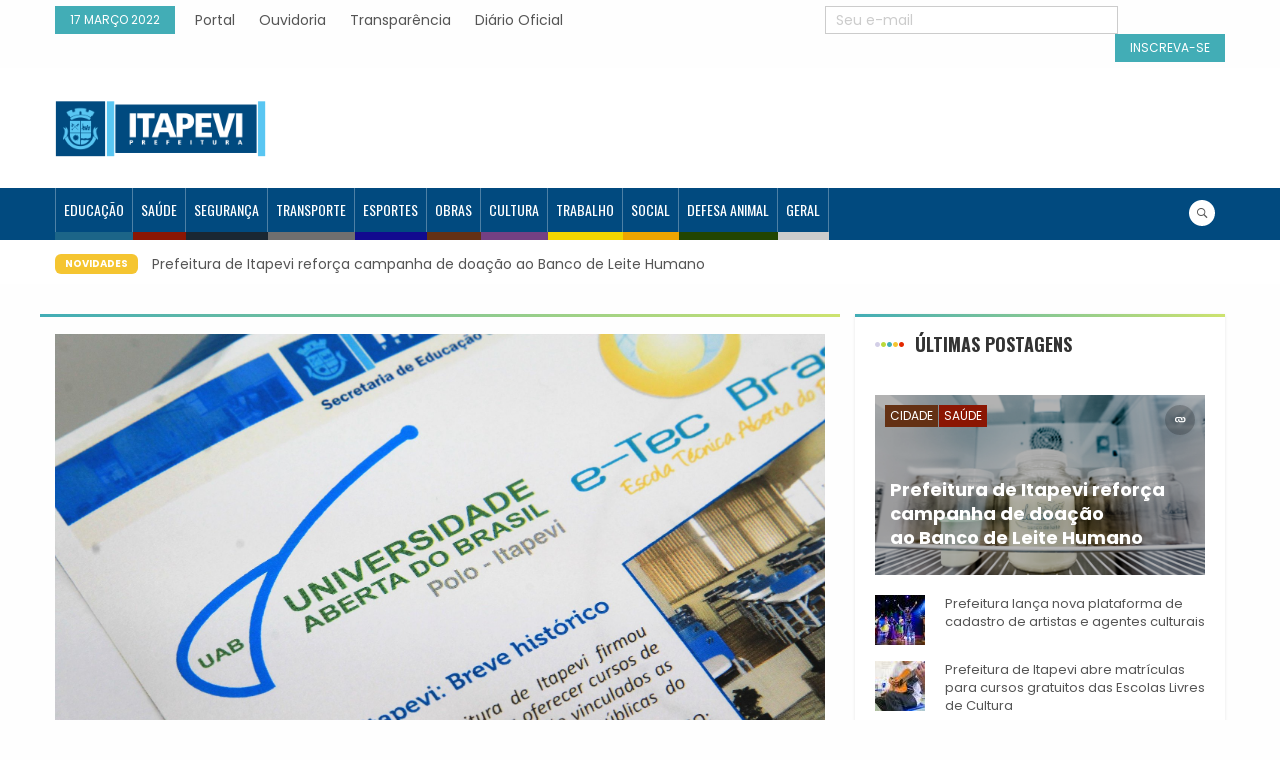

--- FILE ---
content_type: text/html; charset=UTF-8
request_url: https://noticias.itapevi.sp.gov.br/itapevi-tem-240-vagas-para-vestibular-no-polo-da-uab/
body_size: 82312
content:
<!DOCTYPE html>
<html lang="pt-BR">
<head>
    <meta charset="UTF-8">
    <meta name="description" content="Fique informado" />
    <meta name="viewport" content="width=device-width, initial-scale=1">
    <!-- <link rel="profile" href="http://gmpg.org/xfn/11"> -->
    <link rel="pingback" href="https://noticias.itapevi.sp.gov.br/xmlrpc.php">
    <meta name='robots' content='index, follow, max-image-preview:large, max-snippet:-1, max-video-preview:-1' />
		<style>img:is([sizes="auto" i], [sizes^="auto," i]) { contain-intrinsic-size: 3000px 1500px }</style>
		
	<!-- This site is optimized with the Yoast SEO plugin v25.6 - https://yoast.com/wordpress/plugins/seo/ -->
	<title>Itapevi tem 240 vagas para vestibular no Polo da UAB - Agência Itapevi de Notícias</title>
	<link rel="canonical" href="https://noticias.itapevi.sp.gov.br/itapevi-tem-240-vagas-para-vestibular-no-polo-da-uab/" />
	<meta property="og:locale" content="pt_BR" />
	<meta property="og:type" content="article" />
	<meta property="og:title" content="Itapevi tem 240 vagas para vestibular no Polo da UAB - Agência Itapevi de Notícias" />
	<meta property="og:description" content="A partir do dia 22 de março, a Univesp (Universidade Virtual do Estado de São Paulo) abre inscrições para o [&hellip;]" />
	<meta property="og:url" content="https://noticias.itapevi.sp.gov.br/itapevi-tem-240-vagas-para-vestibular-no-polo-da-uab/" />
	<meta property="og:site_name" content="Agência Itapevi de Notícias" />
	<meta property="article:published_time" content="2022-03-17T14:09:48+00:00" />
	<meta property="article:modified_time" content="2022-03-18T14:47:19+00:00" />
	<meta property="og:image" content="https://noticias.itapevi.sp.gov.br/wp-content/uploads/2022/03/25265051888_e362d29f23_k-2-1.jpg" />
	<meta property="og:image:width" content="2048" />
	<meta property="og:image:height" content="1365" />
	<meta property="og:image:type" content="image/jpeg" />
	<meta name="author" content="Prefeitura de Itapevi" />
	<meta name="twitter:card" content="summary_large_image" />
	<meta name="twitter:label1" content="Escrito por" />
	<meta name="twitter:data1" content="Prefeitura de Itapevi" />
	<meta name="twitter:label2" content="Est. tempo de leitura" />
	<meta name="twitter:data2" content="3 minutos" />
	<script type="application/ld+json" class="yoast-schema-graph">{"@context":"https://schema.org","@graph":[{"@type":"Article","@id":"https://noticias.itapevi.sp.gov.br/itapevi-tem-240-vagas-para-vestibular-no-polo-da-uab/#article","isPartOf":{"@id":"https://noticias.itapevi.sp.gov.br/itapevi-tem-240-vagas-para-vestibular-no-polo-da-uab/"},"author":{"name":"Prefeitura de Itapevi","@id":"https://noticias.itapevi.sp.gov.br/#/schema/person/d5dd618e5cc765b2bce07ec51f0f198c"},"headline":"Itapevi tem 240 vagas para vestibular no Polo da UAB","datePublished":"2022-03-17T14:09:48+00:00","dateModified":"2022-03-18T14:47:19+00:00","mainEntityOfPage":{"@id":"https://noticias.itapevi.sp.gov.br/itapevi-tem-240-vagas-para-vestibular-no-polo-da-uab/"},"wordCount":580,"publisher":{"@id":"https://noticias.itapevi.sp.gov.br/#organization"},"image":{"@id":"https://noticias.itapevi.sp.gov.br/itapevi-tem-240-vagas-para-vestibular-no-polo-da-uab/#primaryimage"},"thumbnailUrl":"https://noticias.itapevi.sp.gov.br/wp-content/uploads/2022/03/25265051888_e362d29f23_k-2-1.jpg","articleSection":["Destaque","Educação"],"inLanguage":"pt-BR"},{"@type":"WebPage","@id":"https://noticias.itapevi.sp.gov.br/itapevi-tem-240-vagas-para-vestibular-no-polo-da-uab/","url":"https://noticias.itapevi.sp.gov.br/itapevi-tem-240-vagas-para-vestibular-no-polo-da-uab/","name":"Itapevi tem 240 vagas para vestibular no Polo da UAB - Agência Itapevi de Notícias","isPartOf":{"@id":"https://noticias.itapevi.sp.gov.br/#website"},"primaryImageOfPage":{"@id":"https://noticias.itapevi.sp.gov.br/itapevi-tem-240-vagas-para-vestibular-no-polo-da-uab/#primaryimage"},"image":{"@id":"https://noticias.itapevi.sp.gov.br/itapevi-tem-240-vagas-para-vestibular-no-polo-da-uab/#primaryimage"},"thumbnailUrl":"https://noticias.itapevi.sp.gov.br/wp-content/uploads/2022/03/25265051888_e362d29f23_k-2-1.jpg","datePublished":"2022-03-17T14:09:48+00:00","dateModified":"2022-03-18T14:47:19+00:00","breadcrumb":{"@id":"https://noticias.itapevi.sp.gov.br/itapevi-tem-240-vagas-para-vestibular-no-polo-da-uab/#breadcrumb"},"inLanguage":"pt-BR","potentialAction":[{"@type":"ReadAction","target":["https://noticias.itapevi.sp.gov.br/itapevi-tem-240-vagas-para-vestibular-no-polo-da-uab/"]}]},{"@type":"ImageObject","inLanguage":"pt-BR","@id":"https://noticias.itapevi.sp.gov.br/itapevi-tem-240-vagas-para-vestibular-no-polo-da-uab/#primaryimage","url":"https://noticias.itapevi.sp.gov.br/wp-content/uploads/2022/03/25265051888_e362d29f23_k-2-1.jpg","contentUrl":"https://noticias.itapevi.sp.gov.br/wp-content/uploads/2022/03/25265051888_e362d29f23_k-2-1.jpg","width":2048,"height":1365},{"@type":"BreadcrumbList","@id":"https://noticias.itapevi.sp.gov.br/itapevi-tem-240-vagas-para-vestibular-no-polo-da-uab/#breadcrumb","itemListElement":[{"@type":"ListItem","position":1,"name":"Início","item":"https://noticias.itapevi.sp.gov.br/"},{"@type":"ListItem","position":2,"name":"Itapevi tem 240 vagas para vestibular no Polo da UAB"}]},{"@type":"WebSite","@id":"https://noticias.itapevi.sp.gov.br/#website","url":"https://noticias.itapevi.sp.gov.br/","name":"Agência Itapevi de Notícias","description":"Fique informado","publisher":{"@id":"https://noticias.itapevi.sp.gov.br/#organization"},"potentialAction":[{"@type":"SearchAction","target":{"@type":"EntryPoint","urlTemplate":"https://noticias.itapevi.sp.gov.br/?s={search_term_string}"},"query-input":{"@type":"PropertyValueSpecification","valueRequired":true,"valueName":"search_term_string"}}],"inLanguage":"pt-BR"},{"@type":"Organization","@id":"https://noticias.itapevi.sp.gov.br/#organization","name":"Agência Itapevi de Notícias","url":"https://noticias.itapevi.sp.gov.br/","logo":{"@type":"ImageObject","inLanguage":"pt-BR","@id":"https://noticias.itapevi.sp.gov.br/#/schema/logo/image/","url":"https://noticias.itapevi.sp.gov.br/wp-content/uploads/2019/03/itapevi-new.png","contentUrl":"https://noticias.itapevi.sp.gov.br/wp-content/uploads/2019/03/itapevi-new.png","width":269,"height":102,"caption":"Agência Itapevi de Notícias"},"image":{"@id":"https://noticias.itapevi.sp.gov.br/#/schema/logo/image/"}},{"@type":"Person","@id":"https://noticias.itapevi.sp.gov.br/#/schema/person/d5dd618e5cc765b2bce07ec51f0f198c","name":"Prefeitura de Itapevi","image":{"@type":"ImageObject","inLanguage":"pt-BR","@id":"https://noticias.itapevi.sp.gov.br/#/schema/person/image/","url":"https://secure.gravatar.com/avatar/ac08a779273b06ba8c3bceee9171c804?s=96&r=g","contentUrl":"https://secure.gravatar.com/avatar/ac08a779273b06ba8c3bceee9171c804?s=96&r=g","caption":"Prefeitura de Itapevi"},"url":"https://noticias.itapevi.sp.gov.br/author/prefeituradeitapevi/"}]}</script>
	<!-- / Yoast SEO plugin. -->


<link rel='dns-prefetch' href='//fonts.googleapis.com' />
<link rel="alternate" type="application/rss+xml" title="Feed para Agência Itapevi de Notícias &raquo;" href="https://noticias.itapevi.sp.gov.br/feed/" />
<link rel="alternate" type="application/rss+xml" title="Feed de comentários para Agência Itapevi de Notícias &raquo;" href="https://noticias.itapevi.sp.gov.br/comments/feed/" />
<link rel="alternate" type="application/rss+xml" title="Feed de comentários para Agência Itapevi de Notícias &raquo; Itapevi tem 240 vagas para vestibular no Polo da UAB" href="https://noticias.itapevi.sp.gov.br/itapevi-tem-240-vagas-para-vestibular-no-polo-da-uab/feed/" />
		<!-- This site uses the Google Analytics by MonsterInsights plugin v9.10.0 - Using Analytics tracking - https://www.monsterinsights.com/ -->
							<script src="//www.googletagmanager.com/gtag/js?id=G-N21ZNSMVNG"  data-cfasync="false" data-wpfc-render="false" type="text/javascript" async></script>
			<script data-cfasync="false" data-wpfc-render="false" type="text/javascript">
				var mi_version = '9.10.0';
				var mi_track_user = true;
				var mi_no_track_reason = '';
								var MonsterInsightsDefaultLocations = {"page_location":"https:\/\/noticias.itapevi.sp.gov.br\/itapevi-tem-240-vagas-para-vestibular-no-polo-da-uab\/"};
								if ( typeof MonsterInsightsPrivacyGuardFilter === 'function' ) {
					var MonsterInsightsLocations = (typeof MonsterInsightsExcludeQuery === 'object') ? MonsterInsightsPrivacyGuardFilter( MonsterInsightsExcludeQuery ) : MonsterInsightsPrivacyGuardFilter( MonsterInsightsDefaultLocations );
				} else {
					var MonsterInsightsLocations = (typeof MonsterInsightsExcludeQuery === 'object') ? MonsterInsightsExcludeQuery : MonsterInsightsDefaultLocations;
				}

								var disableStrs = [
										'ga-disable-G-N21ZNSMVNG',
									];

				/* Function to detect opted out users */
				function __gtagTrackerIsOptedOut() {
					for (var index = 0; index < disableStrs.length; index++) {
						if (document.cookie.indexOf(disableStrs[index] + '=true') > -1) {
							return true;
						}
					}

					return false;
				}

				/* Disable tracking if the opt-out cookie exists. */
				if (__gtagTrackerIsOptedOut()) {
					for (var index = 0; index < disableStrs.length; index++) {
						window[disableStrs[index]] = true;
					}
				}

				/* Opt-out function */
				function __gtagTrackerOptout() {
					for (var index = 0; index < disableStrs.length; index++) {
						document.cookie = disableStrs[index] + '=true; expires=Thu, 31 Dec 2099 23:59:59 UTC; path=/';
						window[disableStrs[index]] = true;
					}
				}

				if ('undefined' === typeof gaOptout) {
					function gaOptout() {
						__gtagTrackerOptout();
					}
				}
								window.dataLayer = window.dataLayer || [];

				window.MonsterInsightsDualTracker = {
					helpers: {},
					trackers: {},
				};
				if (mi_track_user) {
					function __gtagDataLayer() {
						dataLayer.push(arguments);
					}

					function __gtagTracker(type, name, parameters) {
						if (!parameters) {
							parameters = {};
						}

						if (parameters.send_to) {
							__gtagDataLayer.apply(null, arguments);
							return;
						}

						if (type === 'event') {
														parameters.send_to = monsterinsights_frontend.v4_id;
							var hookName = name;
							if (typeof parameters['event_category'] !== 'undefined') {
								hookName = parameters['event_category'] + ':' + name;
							}

							if (typeof MonsterInsightsDualTracker.trackers[hookName] !== 'undefined') {
								MonsterInsightsDualTracker.trackers[hookName](parameters);
							} else {
								__gtagDataLayer('event', name, parameters);
							}
							
						} else {
							__gtagDataLayer.apply(null, arguments);
						}
					}

					__gtagTracker('js', new Date());
					__gtagTracker('set', {
						'developer_id.dZGIzZG': true,
											});
					if ( MonsterInsightsLocations.page_location ) {
						__gtagTracker('set', MonsterInsightsLocations);
					}
										__gtagTracker('config', 'G-N21ZNSMVNG', {"forceSSL":"true","link_attribution":"true"} );
										window.gtag = __gtagTracker;										(function () {
						/* https://developers.google.com/analytics/devguides/collection/analyticsjs/ */
						/* ga and __gaTracker compatibility shim. */
						var noopfn = function () {
							return null;
						};
						var newtracker = function () {
							return new Tracker();
						};
						var Tracker = function () {
							return null;
						};
						var p = Tracker.prototype;
						p.get = noopfn;
						p.set = noopfn;
						p.send = function () {
							var args = Array.prototype.slice.call(arguments);
							args.unshift('send');
							__gaTracker.apply(null, args);
						};
						var __gaTracker = function () {
							var len = arguments.length;
							if (len === 0) {
								return;
							}
							var f = arguments[len - 1];
							if (typeof f !== 'object' || f === null || typeof f.hitCallback !== 'function') {
								if ('send' === arguments[0]) {
									var hitConverted, hitObject = false, action;
									if ('event' === arguments[1]) {
										if ('undefined' !== typeof arguments[3]) {
											hitObject = {
												'eventAction': arguments[3],
												'eventCategory': arguments[2],
												'eventLabel': arguments[4],
												'value': arguments[5] ? arguments[5] : 1,
											}
										}
									}
									if ('pageview' === arguments[1]) {
										if ('undefined' !== typeof arguments[2]) {
											hitObject = {
												'eventAction': 'page_view',
												'page_path': arguments[2],
											}
										}
									}
									if (typeof arguments[2] === 'object') {
										hitObject = arguments[2];
									}
									if (typeof arguments[5] === 'object') {
										Object.assign(hitObject, arguments[5]);
									}
									if ('undefined' !== typeof arguments[1].hitType) {
										hitObject = arguments[1];
										if ('pageview' === hitObject.hitType) {
											hitObject.eventAction = 'page_view';
										}
									}
									if (hitObject) {
										action = 'timing' === arguments[1].hitType ? 'timing_complete' : hitObject.eventAction;
										hitConverted = mapArgs(hitObject);
										__gtagTracker('event', action, hitConverted);
									}
								}
								return;
							}

							function mapArgs(args) {
								var arg, hit = {};
								var gaMap = {
									'eventCategory': 'event_category',
									'eventAction': 'event_action',
									'eventLabel': 'event_label',
									'eventValue': 'event_value',
									'nonInteraction': 'non_interaction',
									'timingCategory': 'event_category',
									'timingVar': 'name',
									'timingValue': 'value',
									'timingLabel': 'event_label',
									'page': 'page_path',
									'location': 'page_location',
									'title': 'page_title',
									'referrer' : 'page_referrer',
								};
								for (arg in args) {
																		if (!(!args.hasOwnProperty(arg) || !gaMap.hasOwnProperty(arg))) {
										hit[gaMap[arg]] = args[arg];
									} else {
										hit[arg] = args[arg];
									}
								}
								return hit;
							}

							try {
								f.hitCallback();
							} catch (ex) {
							}
						};
						__gaTracker.create = newtracker;
						__gaTracker.getByName = newtracker;
						__gaTracker.getAll = function () {
							return [];
						};
						__gaTracker.remove = noopfn;
						__gaTracker.loaded = true;
						window['__gaTracker'] = __gaTracker;
					})();
									} else {
										console.log("");
					(function () {
						function __gtagTracker() {
							return null;
						}

						window['__gtagTracker'] = __gtagTracker;
						window['gtag'] = __gtagTracker;
					})();
									}
			</script>
							<!-- / Google Analytics by MonsterInsights -->
		<script type="text/javascript">
/* <![CDATA[ */
window._wpemojiSettings = {"baseUrl":"https:\/\/s.w.org\/images\/core\/emoji\/15.0.3\/72x72\/","ext":".png","svgUrl":"https:\/\/s.w.org\/images\/core\/emoji\/15.0.3\/svg\/","svgExt":".svg","source":{"concatemoji":"https:\/\/noticias.itapevi.sp.gov.br\/wp-includes\/js\/wp-emoji-release.min.js"}};
/*! This file is auto-generated */
!function(i,n){var o,s,e;function c(e){try{var t={supportTests:e,timestamp:(new Date).valueOf()};sessionStorage.setItem(o,JSON.stringify(t))}catch(e){}}function p(e,t,n){e.clearRect(0,0,e.canvas.width,e.canvas.height),e.fillText(t,0,0);var t=new Uint32Array(e.getImageData(0,0,e.canvas.width,e.canvas.height).data),r=(e.clearRect(0,0,e.canvas.width,e.canvas.height),e.fillText(n,0,0),new Uint32Array(e.getImageData(0,0,e.canvas.width,e.canvas.height).data));return t.every(function(e,t){return e===r[t]})}function u(e,t,n){switch(t){case"flag":return n(e,"\ud83c\udff3\ufe0f\u200d\u26a7\ufe0f","\ud83c\udff3\ufe0f\u200b\u26a7\ufe0f")?!1:!n(e,"\ud83c\uddfa\ud83c\uddf3","\ud83c\uddfa\u200b\ud83c\uddf3")&&!n(e,"\ud83c\udff4\udb40\udc67\udb40\udc62\udb40\udc65\udb40\udc6e\udb40\udc67\udb40\udc7f","\ud83c\udff4\u200b\udb40\udc67\u200b\udb40\udc62\u200b\udb40\udc65\u200b\udb40\udc6e\u200b\udb40\udc67\u200b\udb40\udc7f");case"emoji":return!n(e,"\ud83d\udc26\u200d\u2b1b","\ud83d\udc26\u200b\u2b1b")}return!1}function f(e,t,n){var r="undefined"!=typeof WorkerGlobalScope&&self instanceof WorkerGlobalScope?new OffscreenCanvas(300,150):i.createElement("canvas"),a=r.getContext("2d",{willReadFrequently:!0}),o=(a.textBaseline="top",a.font="600 32px Arial",{});return e.forEach(function(e){o[e]=t(a,e,n)}),o}function t(e){var t=i.createElement("script");t.src=e,t.defer=!0,i.head.appendChild(t)}"undefined"!=typeof Promise&&(o="wpEmojiSettingsSupports",s=["flag","emoji"],n.supports={everything:!0,everythingExceptFlag:!0},e=new Promise(function(e){i.addEventListener("DOMContentLoaded",e,{once:!0})}),new Promise(function(t){var n=function(){try{var e=JSON.parse(sessionStorage.getItem(o));if("object"==typeof e&&"number"==typeof e.timestamp&&(new Date).valueOf()<e.timestamp+604800&&"object"==typeof e.supportTests)return e.supportTests}catch(e){}return null}();if(!n){if("undefined"!=typeof Worker&&"undefined"!=typeof OffscreenCanvas&&"undefined"!=typeof URL&&URL.createObjectURL&&"undefined"!=typeof Blob)try{var e="postMessage("+f.toString()+"("+[JSON.stringify(s),u.toString(),p.toString()].join(",")+"));",r=new Blob([e],{type:"text/javascript"}),a=new Worker(URL.createObjectURL(r),{name:"wpTestEmojiSupports"});return void(a.onmessage=function(e){c(n=e.data),a.terminate(),t(n)})}catch(e){}c(n=f(s,u,p))}t(n)}).then(function(e){for(var t in e)n.supports[t]=e[t],n.supports.everything=n.supports.everything&&n.supports[t],"flag"!==t&&(n.supports.everythingExceptFlag=n.supports.everythingExceptFlag&&n.supports[t]);n.supports.everythingExceptFlag=n.supports.everythingExceptFlag&&!n.supports.flag,n.DOMReady=!1,n.readyCallback=function(){n.DOMReady=!0}}).then(function(){return e}).then(function(){var e;n.supports.everything||(n.readyCallback(),(e=n.source||{}).concatemoji?t(e.concatemoji):e.wpemoji&&e.twemoji&&(t(e.twemoji),t(e.wpemoji)))}))}((window,document),window._wpemojiSettings);
/* ]]> */
</script>
<link rel='stylesheet' id='wppm-plugin-css-css' href='https://noticias.itapevi.sp.gov.br/wp-content/plugins/wp-post-modules/assets/css/wppm.frontend.css' type='text/css' media='all' />
<link rel='stylesheet' id='beeteam_opensans_google_fonts-css' href='//fonts.googleapis.com/css?family=Open+Sans%3A400%2C600&#038;subset=cyrillic%2Ccyrillic-ext%2Cgreek%2Cgreek-ext%2Clatin-ext%2Cvietnamese&#038;ver=2.0.0' type='text/css' media='all' />
<link rel='stylesheet' id='beeteam_front_fontawsome_css-css' href='https://noticias.itapevi.sp.gov.br/wp-content/plugins/youtube-gallery-vc/assets/front-end/fontawesome/css/font-awesome.min.css' type='text/css' media='all' />
<link rel='stylesheet' id='beeteam_front_swiper_css-css' href='https://noticias.itapevi.sp.gov.br/wp-content/plugins/youtube-gallery-vc/assets/front-end/swiper/swiper.min.css' type='text/css' media='all' />
<style id='wp-emoji-styles-inline-css' type='text/css'>

	img.wp-smiley, img.emoji {
		display: inline !important;
		border: none !important;
		box-shadow: none !important;
		height: 1em !important;
		width: 1em !important;
		margin: 0 0.07em !important;
		vertical-align: -0.1em !important;
		background: none !important;
		padding: 0 !important;
	}
</style>
<link rel='stylesheet' id='wp-block-library-css' href='https://noticias.itapevi.sp.gov.br/wp-includes/css/dist/block-library/style.min.css' type='text/css' media='all' />
<style id='classic-theme-styles-inline-css' type='text/css'>
/*! This file is auto-generated */
.wp-block-button__link{color:#fff;background-color:#32373c;border-radius:9999px;box-shadow:none;text-decoration:none;padding:calc(.667em + 2px) calc(1.333em + 2px);font-size:1.125em}.wp-block-file__button{background:#32373c;color:#fff;text-decoration:none}
</style>
<style id='global-styles-inline-css' type='text/css'>
:root{--wp--preset--aspect-ratio--square: 1;--wp--preset--aspect-ratio--4-3: 4/3;--wp--preset--aspect-ratio--3-4: 3/4;--wp--preset--aspect-ratio--3-2: 3/2;--wp--preset--aspect-ratio--2-3: 2/3;--wp--preset--aspect-ratio--16-9: 16/9;--wp--preset--aspect-ratio--9-16: 9/16;--wp--preset--color--black: #000000;--wp--preset--color--cyan-bluish-gray: #abb8c3;--wp--preset--color--white: #ffffff;--wp--preset--color--pale-pink: #f78da7;--wp--preset--color--vivid-red: #cf2e2e;--wp--preset--color--luminous-vivid-orange: #ff6900;--wp--preset--color--luminous-vivid-amber: #fcb900;--wp--preset--color--light-green-cyan: #7bdcb5;--wp--preset--color--vivid-green-cyan: #00d084;--wp--preset--color--pale-cyan-blue: #8ed1fc;--wp--preset--color--vivid-cyan-blue: #0693e3;--wp--preset--color--vivid-purple: #9b51e0;--wp--preset--gradient--vivid-cyan-blue-to-vivid-purple: linear-gradient(135deg,rgba(6,147,227,1) 0%,rgb(155,81,224) 100%);--wp--preset--gradient--light-green-cyan-to-vivid-green-cyan: linear-gradient(135deg,rgb(122,220,180) 0%,rgb(0,208,130) 100%);--wp--preset--gradient--luminous-vivid-amber-to-luminous-vivid-orange: linear-gradient(135deg,rgba(252,185,0,1) 0%,rgba(255,105,0,1) 100%);--wp--preset--gradient--luminous-vivid-orange-to-vivid-red: linear-gradient(135deg,rgba(255,105,0,1) 0%,rgb(207,46,46) 100%);--wp--preset--gradient--very-light-gray-to-cyan-bluish-gray: linear-gradient(135deg,rgb(238,238,238) 0%,rgb(169,184,195) 100%);--wp--preset--gradient--cool-to-warm-spectrum: linear-gradient(135deg,rgb(74,234,220) 0%,rgb(151,120,209) 20%,rgb(207,42,186) 40%,rgb(238,44,130) 60%,rgb(251,105,98) 80%,rgb(254,248,76) 100%);--wp--preset--gradient--blush-light-purple: linear-gradient(135deg,rgb(255,206,236) 0%,rgb(152,150,240) 100%);--wp--preset--gradient--blush-bordeaux: linear-gradient(135deg,rgb(254,205,165) 0%,rgb(254,45,45) 50%,rgb(107,0,62) 100%);--wp--preset--gradient--luminous-dusk: linear-gradient(135deg,rgb(255,203,112) 0%,rgb(199,81,192) 50%,rgb(65,88,208) 100%);--wp--preset--gradient--pale-ocean: linear-gradient(135deg,rgb(255,245,203) 0%,rgb(182,227,212) 50%,rgb(51,167,181) 100%);--wp--preset--gradient--electric-grass: linear-gradient(135deg,rgb(202,248,128) 0%,rgb(113,206,126) 100%);--wp--preset--gradient--midnight: linear-gradient(135deg,rgb(2,3,129) 0%,rgb(40,116,252) 100%);--wp--preset--font-size--small: 13px;--wp--preset--font-size--medium: 20px;--wp--preset--font-size--large: 36px;--wp--preset--font-size--x-large: 42px;--wp--preset--spacing--20: 0.44rem;--wp--preset--spacing--30: 0.67rem;--wp--preset--spacing--40: 1rem;--wp--preset--spacing--50: 1.5rem;--wp--preset--spacing--60: 2.25rem;--wp--preset--spacing--70: 3.38rem;--wp--preset--spacing--80: 5.06rem;--wp--preset--shadow--natural: 6px 6px 9px rgba(0, 0, 0, 0.2);--wp--preset--shadow--deep: 12px 12px 50px rgba(0, 0, 0, 0.4);--wp--preset--shadow--sharp: 6px 6px 0px rgba(0, 0, 0, 0.2);--wp--preset--shadow--outlined: 6px 6px 0px -3px rgba(255, 255, 255, 1), 6px 6px rgba(0, 0, 0, 1);--wp--preset--shadow--crisp: 6px 6px 0px rgba(0, 0, 0, 1);}:where(.is-layout-flex){gap: 0.5em;}:where(.is-layout-grid){gap: 0.5em;}body .is-layout-flex{display: flex;}.is-layout-flex{flex-wrap: wrap;align-items: center;}.is-layout-flex > :is(*, div){margin: 0;}body .is-layout-grid{display: grid;}.is-layout-grid > :is(*, div){margin: 0;}:where(.wp-block-columns.is-layout-flex){gap: 2em;}:where(.wp-block-columns.is-layout-grid){gap: 2em;}:where(.wp-block-post-template.is-layout-flex){gap: 1.25em;}:where(.wp-block-post-template.is-layout-grid){gap: 1.25em;}.has-black-color{color: var(--wp--preset--color--black) !important;}.has-cyan-bluish-gray-color{color: var(--wp--preset--color--cyan-bluish-gray) !important;}.has-white-color{color: var(--wp--preset--color--white) !important;}.has-pale-pink-color{color: var(--wp--preset--color--pale-pink) !important;}.has-vivid-red-color{color: var(--wp--preset--color--vivid-red) !important;}.has-luminous-vivid-orange-color{color: var(--wp--preset--color--luminous-vivid-orange) !important;}.has-luminous-vivid-amber-color{color: var(--wp--preset--color--luminous-vivid-amber) !important;}.has-light-green-cyan-color{color: var(--wp--preset--color--light-green-cyan) !important;}.has-vivid-green-cyan-color{color: var(--wp--preset--color--vivid-green-cyan) !important;}.has-pale-cyan-blue-color{color: var(--wp--preset--color--pale-cyan-blue) !important;}.has-vivid-cyan-blue-color{color: var(--wp--preset--color--vivid-cyan-blue) !important;}.has-vivid-purple-color{color: var(--wp--preset--color--vivid-purple) !important;}.has-black-background-color{background-color: var(--wp--preset--color--black) !important;}.has-cyan-bluish-gray-background-color{background-color: var(--wp--preset--color--cyan-bluish-gray) !important;}.has-white-background-color{background-color: var(--wp--preset--color--white) !important;}.has-pale-pink-background-color{background-color: var(--wp--preset--color--pale-pink) !important;}.has-vivid-red-background-color{background-color: var(--wp--preset--color--vivid-red) !important;}.has-luminous-vivid-orange-background-color{background-color: var(--wp--preset--color--luminous-vivid-orange) !important;}.has-luminous-vivid-amber-background-color{background-color: var(--wp--preset--color--luminous-vivid-amber) !important;}.has-light-green-cyan-background-color{background-color: var(--wp--preset--color--light-green-cyan) !important;}.has-vivid-green-cyan-background-color{background-color: var(--wp--preset--color--vivid-green-cyan) !important;}.has-pale-cyan-blue-background-color{background-color: var(--wp--preset--color--pale-cyan-blue) !important;}.has-vivid-cyan-blue-background-color{background-color: var(--wp--preset--color--vivid-cyan-blue) !important;}.has-vivid-purple-background-color{background-color: var(--wp--preset--color--vivid-purple) !important;}.has-black-border-color{border-color: var(--wp--preset--color--black) !important;}.has-cyan-bluish-gray-border-color{border-color: var(--wp--preset--color--cyan-bluish-gray) !important;}.has-white-border-color{border-color: var(--wp--preset--color--white) !important;}.has-pale-pink-border-color{border-color: var(--wp--preset--color--pale-pink) !important;}.has-vivid-red-border-color{border-color: var(--wp--preset--color--vivid-red) !important;}.has-luminous-vivid-orange-border-color{border-color: var(--wp--preset--color--luminous-vivid-orange) !important;}.has-luminous-vivid-amber-border-color{border-color: var(--wp--preset--color--luminous-vivid-amber) !important;}.has-light-green-cyan-border-color{border-color: var(--wp--preset--color--light-green-cyan) !important;}.has-vivid-green-cyan-border-color{border-color: var(--wp--preset--color--vivid-green-cyan) !important;}.has-pale-cyan-blue-border-color{border-color: var(--wp--preset--color--pale-cyan-blue) !important;}.has-vivid-cyan-blue-border-color{border-color: var(--wp--preset--color--vivid-cyan-blue) !important;}.has-vivid-purple-border-color{border-color: var(--wp--preset--color--vivid-purple) !important;}.has-vivid-cyan-blue-to-vivid-purple-gradient-background{background: var(--wp--preset--gradient--vivid-cyan-blue-to-vivid-purple) !important;}.has-light-green-cyan-to-vivid-green-cyan-gradient-background{background: var(--wp--preset--gradient--light-green-cyan-to-vivid-green-cyan) !important;}.has-luminous-vivid-amber-to-luminous-vivid-orange-gradient-background{background: var(--wp--preset--gradient--luminous-vivid-amber-to-luminous-vivid-orange) !important;}.has-luminous-vivid-orange-to-vivid-red-gradient-background{background: var(--wp--preset--gradient--luminous-vivid-orange-to-vivid-red) !important;}.has-very-light-gray-to-cyan-bluish-gray-gradient-background{background: var(--wp--preset--gradient--very-light-gray-to-cyan-bluish-gray) !important;}.has-cool-to-warm-spectrum-gradient-background{background: var(--wp--preset--gradient--cool-to-warm-spectrum) !important;}.has-blush-light-purple-gradient-background{background: var(--wp--preset--gradient--blush-light-purple) !important;}.has-blush-bordeaux-gradient-background{background: var(--wp--preset--gradient--blush-bordeaux) !important;}.has-luminous-dusk-gradient-background{background: var(--wp--preset--gradient--luminous-dusk) !important;}.has-pale-ocean-gradient-background{background: var(--wp--preset--gradient--pale-ocean) !important;}.has-electric-grass-gradient-background{background: var(--wp--preset--gradient--electric-grass) !important;}.has-midnight-gradient-background{background: var(--wp--preset--gradient--midnight) !important;}.has-small-font-size{font-size: var(--wp--preset--font-size--small) !important;}.has-medium-font-size{font-size: var(--wp--preset--font-size--medium) !important;}.has-large-font-size{font-size: var(--wp--preset--font-size--large) !important;}.has-x-large-font-size{font-size: var(--wp--preset--font-size--x-large) !important;}
:where(.wp-block-post-template.is-layout-flex){gap: 1.25em;}:where(.wp-block-post-template.is-layout-grid){gap: 1.25em;}
:where(.wp-block-columns.is-layout-flex){gap: 2em;}:where(.wp-block-columns.is-layout-grid){gap: 2em;}
:root :where(.wp-block-pullquote){font-size: 1.5em;line-height: 1.6;}
</style>
<link rel='stylesheet' id='parent-style-css' href='https://noticias.itapevi.sp.gov.br/wp-content/themes/worldnews/style.css' type='text/css' media='all' />
<link rel='stylesheet' id='child-style-css' href='https://noticias.itapevi.sp.gov.br/wp-content/themes/worldnews-child/style.css' type='text/css' media='all' />
<link rel='stylesheet' id='s7upf-google-fonts-css' href='https://fonts.googleapis.com/css?family=Poppins%3A300%2C400%2C700%7COswald%3A300%2C400%2C700&#038;ver=6.6.4' type='text/css' media='all' />
<link rel='stylesheet' id='bootstrap-css' href='https://noticias.itapevi.sp.gov.br/wp-content/themes/worldnews/assets/css/lib/bootstrap.min.css' type='text/css' media='all' />
<link rel='stylesheet' id='font-awesome-css' href='https://noticias.itapevi.sp.gov.br/wp-content/plugins/js_composer/assets/lib/bower/font-awesome/css/font-awesome.min.css' type='text/css' media='all' />
<link rel='stylesheet' id='font-ionicons-css' href='https://noticias.itapevi.sp.gov.br/wp-content/themes/worldnews/assets/css/lib/ionicons.min.css' type='text/css' media='all' />
<link rel='stylesheet' id='owl-carousel-css' href='https://noticias.itapevi.sp.gov.br/wp-content/themes/worldnews/assets/css/lib/owl.carousel.min.css' type='text/css' media='all' />
<link rel='stylesheet' id='hover-css' href='https://noticias.itapevi.sp.gov.br/wp-content/themes/worldnews/assets/css/lib/hover.min.css' type='text/css' media='all' />
<link rel='stylesheet' id='s7upf-theme-unitest-css' href='https://noticias.itapevi.sp.gov.br/wp-content/themes/worldnews/assets/css/theme-unitest.css' type='text/css' media='all' />
<link rel='stylesheet' id='s7upf-color-css' href='https://noticias.itapevi.sp.gov.br/wp-content/themes/worldnews/assets/css/lib/color.min.css' type='text/css' media='all' />
<link rel='stylesheet' id='s7upf-theme-css' href='https://noticias.itapevi.sp.gov.br/wp-content/themes/worldnews/assets/css/lib/theme.min.css' type='text/css' media='all' />
<link rel='stylesheet' id='s7upf-responsive-css' href='https://noticias.itapevi.sp.gov.br/wp-content/themes/worldnews/assets/css/lib/responsive.min.css' type='text/css' media='all' />
<link rel='stylesheet' id='s7upf-preload-css' href='https://noticias.itapevi.sp.gov.br/wp-content/themes/worldnews/assets/css/lib/preload.min.css' type='text/css' media='all' />
<link rel='stylesheet' id='s7upf-theme-style-css' href='https://noticias.itapevi.sp.gov.br/wp-content/themes/worldnews/assets/css/custom-style.css' type='text/css' media='all' />
<style id='s7upf-theme-style-inline-css' type='text/css'>
#main-content h3, .nocss{font-family:helvetica;font-weight:300;}

</style>
<link rel='stylesheet' id='s7upf-theme-default-css' href='https://noticias.itapevi.sp.gov.br/wp-content/themes/worldnews-child/style.css' type='text/css' media='all' />
<link rel='stylesheet' id='yt_bete_front_css-css' href='https://noticias.itapevi.sp.gov.br/wp-content/plugins/youtube-gallery-vc/assets/front-end/youtube-gallery.css' type='text/css' media='all' />
<script type="text/javascript" src="https://noticias.itapevi.sp.gov.br/wp-includes/js/jquery/jquery.min.js" id="jquery-core-js"></script>
<script type="text/javascript" src="https://noticias.itapevi.sp.gov.br/wp-includes/js/jquery/jquery-migrate.min.js" id="jquery-migrate-js"></script>
<script type="text/javascript" src="https://noticias.itapevi.sp.gov.br/wp-content/plugins/google-analytics-for-wordpress/assets/js/frontend-gtag.min.js" id="monsterinsights-frontend-script-js" async="async" data-wp-strategy="async"></script>
<script data-cfasync="false" data-wpfc-render="false" type="text/javascript" id='monsterinsights-frontend-script-js-extra'>/* <![CDATA[ */
var monsterinsights_frontend = {"js_events_tracking":"true","download_extensions":"doc,pdf,ppt,zip,xls,docx,pptx,xlsx","inbound_paths":"[{\"path\":\"\\\/go\\\/\",\"label\":\"affiliate\"},{\"path\":\"\\\/recommend\\\/\",\"label\":\"affiliate\"}]","home_url":"https:\/\/noticias.itapevi.sp.gov.br","hash_tracking":"false","v4_id":"G-N21ZNSMVNG"};/* ]]> */
</script>
<link rel="https://api.w.org/" href="https://noticias.itapevi.sp.gov.br/wp-json/" /><link rel="alternate" title="JSON" type="application/json" href="https://noticias.itapevi.sp.gov.br/wp-json/wp/v2/posts/12777" /><link rel="EditURI" type="application/rsd+xml" title="RSD" href="https://noticias.itapevi.sp.gov.br/xmlrpc.php?rsd" />
<meta name="generator" content="WordPress 6.6.4" />
<link rel='shortlink' href='https://noticias.itapevi.sp.gov.br/?p=12777' />
<link rel="alternate" title="oEmbed (JSON)" type="application/json+oembed" href="https://noticias.itapevi.sp.gov.br/wp-json/oembed/1.0/embed?url=https%3A%2F%2Fnoticias.itapevi.sp.gov.br%2Fitapevi-tem-240-vagas-para-vestibular-no-polo-da-uab%2F" />
<link rel="alternate" title="oEmbed (XML)" type="text/xml+oembed" href="https://noticias.itapevi.sp.gov.br/wp-json/oembed/1.0/embed?url=https%3A%2F%2Fnoticias.itapevi.sp.gov.br%2Fitapevi-tem-240-vagas-para-vestibular-no-polo-da-uab%2F&#038;format=xml" />

<!-- This site is using AdRotate v5.15.1 to display their advertisements - https://ajdg.solutions/ -->
<!-- AdRotate CSS -->
<style type="text/css" media="screen">
	.g { margin:0px; padding:0px; overflow:hidden; line-height:1; zoom:1; }
	.g img { height:auto; }
	.g-col { position:relative; float:left; }
	.g-col:first-child { margin-left: 0; }
	.g-col:last-child { margin-right: 0; }
	.g-2 {  margin: 0 auto; }
	@media only screen and (max-width: 480px) {
		.g-col, .g-dyn, .g-single { width:100%; margin-left:0; margin-right:0; }
	}
</style>
<!-- /AdRotate CSS -->

<style type="text/css" id="wppm_custom_css"></style><meta name="generator" content="Powered by WPBakery Page Builder - drag and drop page builder for WordPress."/>
<!--[if lte IE 9]><link rel="stylesheet" type="text/css" href="https://noticias.itapevi.sp.gov.br/wp-content/plugins/js_composer/assets/css/vc_lte_ie9.min.css" media="screen"><![endif]--><link rel="icon" href="https://noticias.itapevi.sp.gov.br/wp-content/uploads/2019/06/cropped-itapevi-new-32x32.png" sizes="32x32" />
<link rel="icon" href="https://noticias.itapevi.sp.gov.br/wp-content/uploads/2019/06/cropped-itapevi-new-192x192.png" sizes="192x192" />
<link rel="apple-touch-icon" href="https://noticias.itapevi.sp.gov.br/wp-content/uploads/2019/06/cropped-itapevi-new-180x180.png" />
<meta name="msapplication-TileImage" content="https://noticias.itapevi.sp.gov.br/wp-content/uploads/2019/06/cropped-itapevi-new-270x270.png" />

        <!-- Begin Social Meta tags by WP Post Modules -->
            <!-- Schema.org markup for Google+ -->
            <meta itemprop="name" content="Itapevi tem 240 vagas para vestibular no Polo da UAB">
            <meta itemprop="description" content="A partir do dia 22 de março, a Univesp (Universidade Virtual do Estado de São Paulo) abre inscrições para o [&hellip;]">
            <meta itemprop="image" content="https://noticias.itapevi.sp.gov.br/wp-content/uploads/2022/03/25265051888_e362d29f23_k-2-1.jpg">            
           
            <!-- Twitter Card data -->
            <meta name="twitter:card" content="summary_large_image">
            <meta name="twitter:title" content="Itapevi tem 240 vagas para vestibular no Polo da UAB">
            <meta name="twitter:description" content="A partir do dia 22 de março, a Univesp (Universidade Virtual do Estado de São Paulo) abre inscrições para o [&hellip;]">
            <meta name="twitter:image:src" content="https://noticias.itapevi.sp.gov.br/wp-content/uploads/2022/03/25265051888_e362d29f23_k-2-1.jpg">            
            
            <!-- Open Graph data -->
            <meta property="og:title" content="Itapevi tem 240 vagas para vestibular no Polo da UAB" />
            <meta property="og:type" content="article" />
            <meta property="og:url" content="https://noticias.itapevi.sp.gov.br/itapevi-tem-240-vagas-para-vestibular-no-polo-da-uab/" />
            <meta property="og:image" content="https://noticias.itapevi.sp.gov.br/wp-content/uploads/2022/03/25265051888_e362d29f23_k-2-1.jpg" />
            <meta property="og:image:url" content="https://noticias.itapevi.sp.gov.br/wp-content/uploads/2022/03/25265051888_e362d29f23_k-2-1.jpg" />
            <meta property="og:description" content="A partir do dia 22 de março, a Univesp (Universidade Virtual do Estado de São Paulo) abre inscrições para o [&hellip;]" />
            <meta property="og:site_name" content="Agência Itapevi de Notícias" />
        <!-- End Social Meta tags by WP Post Modules -->
				<style type="text/css" id="wp-custom-css">
			/* #header .vc_column-inner {
    padding-left: 20px !important;
    padding-right: 0 !important;
} */

.scroll-top.active {
    z-index: 9;
}		</style>
		<noscript><style type="text/css"> .wpb_animate_when_almost_visible { opacity: 1; }</style></noscript></head>
<body class="post-template-default single single-post postid-12777 single-format-standard preload wpb-js-composer js-comp-ver-5.7 vc_responsive">
                <div id="loader-wrapper">
                <div id="loader"></div>
            </div>
                <div class="wrap ">
                <div id="header" class="header-page">
            <div class="container">
                <div class="vc_row wpb_row vc_row-fluid top-header"><div class="wpb_column vc_column_container vc_col-sm-8"><div class="vc_column-inner"><div class="wpb_wrapper">	<div class="top-left ">
		<p class="current-time">17 março 2022</p>			<ul class="top-header-link color-text-link list-inline-block">
										<li><a href="http://itapevi.sp.gov.br"  target="_blank">Portal</a></li>
												<li><a href="https://falabr.cgu.gov.br/publico/SP/ITAPEVI/Manifestacao/RegistrarManifestacao"  target="_blank">Ouvidoria</a></li>
												<li><a href="http://leideacesso.etransparencia.com.br/itapevi.prefeitura.sp/Portal/desktop.html?410"  target="_blank">Transparência</a></li>
												<li><a href="http://itapevi.sp.gov.br/diario-oficial/"  target="_blank">Diário Oficial</a></li>
									</ul>
				</div>
	</div></div></div><div class="wpb_column vc_column_container vc_col-sm-4"><div class="vc_column-inner"><div class="wpb_wrapper">
        <div class="newsletter-form text-right hidden-xs" data-placeholder="Seu e-mail" data-submit="Inscreva-se">
            <script>(function() {
	window.mc4wp = window.mc4wp || {
		listeners: [],
		forms: {
			on: function(evt, cb) {
				window.mc4wp.listeners.push(
					{
						event   : evt,
						callback: cb
					}
				);
			}
		}
	}
})();
</script><!-- Mailchimp for WordPress v4.10.7 - https://wordpress.org/plugins/mailchimp-for-wp/ --><form id="mc4wp-form-1" class="mc4wp-form mc4wp-form-82" method="post" data-id="82" data-name="" ><div class="mc4wp-form-fields"><input type="email" name="EMAIL" placeholder="Your email address" required />
<input class="main-bg" type="submit" value="Subscribe" /></div><label style="display: none !important;">Leave this field empty if you're human: <input type="text" name="_mc4wp_honeypot" value="" tabindex="-1" autocomplete="off" /></label><input type="hidden" name="_mc4wp_timestamp" value="1768504363" /><input type="hidden" name="_mc4wp_form_id" value="82" /><input type="hidden" name="_mc4wp_form_element_id" value="mc4wp-form-1" /><div class="mc4wp-response"></div></form><!-- / Mailchimp for WordPress Plugin -->
        </div></div></div></div></div><div data-vc-full-width="true" data-vc-full-width-init="false" class="vc_row wpb_row vc_row-fluid vc_custom_1500892589660 vc_row-has-fill"><div class="wpb_column vc_column_container vc_col-sm-6"><div class="vc_column-inner"><div class="wpb_wrapper"><div class="logo ">
            <a href="https://noticias.itapevi.sp.gov.br/"><img width="269" height="102" src="https://noticias.itapevi.sp.gov.br/wp-content/uploads/2019/03/itapevi-new.png" class="attachment-full size-full" alt="" decoding="async" /></a>
        </div></div></div></div><div class="bannerpadtop wpb_column vc_column_container vc_col-sm-6"><div class="vc_column-inner"><div class="wpb_wrapper"></div></div></div></div><div class="vc_row-full-width vc_clearfix"></div><div data-vc-full-width="true" data-vc-full-width-init="false" class="vc_row wpb_row vc_row-fluid color-nav over-inherit"><div class="col-xs-9 wpb_column vc_column_container vc_col-sm-10"><div class="vc_column-inner"><div class="wpb_wrapper"><nav class="main-nav"><ul id="menu-menu-principal" class="menu"><li id="nav-menu-item-1643" class="main-menu-item  menu-item-even menu-item-depth-0 educacao menu-item menu-item-type-taxonomy menu-item-object-category current-post-ancestor current-menu-parent current-post-parent"><a href="https://noticias.itapevi.sp.gov.br/editoria/educacao/" class="menu-link main-menu-link">Educação</a></li>
<li id="nav-menu-item-3184" class="main-menu-item  menu-item-even menu-item-depth-0 saude menu-item menu-item-type-taxonomy menu-item-object-category"><a href="https://noticias.itapevi.sp.gov.br/editoria/saude/" class="menu-link main-menu-link">Saúde</a></li>
<li id="nav-menu-item-3185" class="main-menu-item  menu-item-even menu-item-depth-0 seguranca menu-item menu-item-type-taxonomy menu-item-object-category"><a href="https://noticias.itapevi.sp.gov.br/editoria/seguranca/" class="menu-link main-menu-link">Segurança</a></li>
<li id="nav-menu-item-6552" class="main-menu-item  menu-item-even menu-item-depth-0 transporte menu-item menu-item-type-taxonomy menu-item-object-category"><a href="https://noticias.itapevi.sp.gov.br/editoria/transporte/" class="menu-link main-menu-link">Transporte</a></li>
<li id="nav-menu-item-3183" class="main-menu-item  menu-item-even menu-item-depth-0 esportes menu-item menu-item-type-taxonomy menu-item-object-category"><a href="https://noticias.itapevi.sp.gov.br/editoria/esportes/" class="menu-link main-menu-link">Esportes</a></li>
<li id="nav-menu-item-9768" class="main-menu-item  menu-item-even menu-item-depth-0 cidade menu-item menu-item-type-taxonomy menu-item-object-category"><a href="https://noticias.itapevi.sp.gov.br/editoria/cidade/obras/" class="menu-link main-menu-link">Obras</a></li>
<li id="nav-menu-item-6549" class="main-menu-item  menu-item-even menu-item-depth-0 cultura menu-item menu-item-type-taxonomy menu-item-object-category"><a href="https://noticias.itapevi.sp.gov.br/editoria/cultura/" class="menu-link main-menu-link">Cultura</a></li>
<li id="nav-menu-item-6553" class="main-menu-item  menu-item-even menu-item-depth-0 trabalho menu-item menu-item-type-taxonomy menu-item-object-category"><a href="https://noticias.itapevi.sp.gov.br/editoria/trabalho/" class="menu-link main-menu-link">Trabalho</a></li>
<li id="nav-menu-item-3186" class="main-menu-item  menu-item-even menu-item-depth-0 social menu-item menu-item-type-taxonomy menu-item-object-category"><a href="https://noticias.itapevi.sp.gov.br/editoria/social/" class="menu-link main-menu-link">Social</a></li>
<li id="nav-menu-item-9770" class="main-menu-item  menu-item-even menu-item-depth-0 meio-ambiente menu-item menu-item-type-taxonomy menu-item-object-category"><a href="https://noticias.itapevi.sp.gov.br/editoria/meio-ambiente/" class="menu-link main-menu-link">Defesa Animal</a></li>
<li id="nav-menu-item-6630" class="main-menu-item  menu-item-even menu-item-depth-0 geral menu-item menu-item-type-post_type menu-item-object-page"><a href="https://noticias.itapevi.sp.gov.br/geral/" class="menu-link main-menu-link">Geral</a></li>
</ul><span class="ion-navicon-round oswald-font">Menu</span></nav></div></div></div><div class="col-xs-3 wpb_column vc_column_container vc_col-sm-2"><div class="vc_column-inner"><div class="wpb_wrapper">	<div class="right-menu">
		<ul class="float-right">
						<li><a href="#"><i class="ion-android-cart"></i><span>0</span></a></li>
					</ul>
				<div class="box-search float-right">
			<form class="search-form" action="https://noticias.itapevi.sp.gov.br/">
				<input type="text" name="s" value="Busca..." onblur="if (this.value=='') this.value = this.defaultValue" onfocus="if (this.value==this.defaultValue) this.value = ''">
				<input type="submit" value="">	
			</form>
		</div>
			</div>
	</div></div></div></div><div class="vc_row-full-width vc_clearfix"></div><div data-vc-full-width="true" data-vc-full-width-init="false" class="vc_row wpb_row vc_row-fluid vc_custom_1504254024659 vc_row-has-fill"><div class="wpb_column vc_column_container vc_col-sm-12"><div class="vc_column-inner"><div class="wpb_wrapper">	<div class="breaking-news">
		<button class="s7upf_1768504364">Novidades</button>
		<div class="carousel slide" data-ride="carousel">
			<ul class="carousel-inner" role="listbox">
									<li class="carousel-item item active"><a href="https://noticias.itapevi.sp.gov.br/prefeitura-de-itapevi-reforca-campanha-de-doacao-ao-banco-de-leite-humano/">Prefeitura de Itapevi reforça campanha de doação ao Banco de Leite Humano</a></li>
										<li class="carousel-item item "><a href="https://noticias.itapevi.sp.gov.br/prefeitura-lanca-nova-plataforma-de-cadastro-de-artistas-e-agentes-culturais/">Prefeitura lança nova plataforma de cadastro de artistas e agentes culturais</a></li>
										<li class="carousel-item item "><a href="https://noticias.itapevi.sp.gov.br/prefeitura-de-itapevi-abre-matriculas-para-cursos-gratuitos-das-escolas-livres-de-cultura/">Prefeitura de Itapevi abre matrículas para cursos gratuitos das Escolas Livres de Cultura</a></li>
								</ul>								
		</div>
	</div>
	</div></div></div></div><div class="vc_row-full-width vc_clearfix"></div>            </div>
        </div>
                <!--header Close-->
        <div id="main-content"  class="main-wrapper">
        
    <div id="tp-blog-page" class="tp-blog-page"><!-- blog-single -->
        <div class="container">
            <div class="row">
                                <div class="left-side color-border-top col-md-8">
                    <div class="post-content ">
    
        <div class="post-thumbnail margin-b20">
            <img width="2048" height="1365" src="https://noticias.itapevi.sp.gov.br/wp-content/uploads/2022/03/25265051888_e362d29f23_k-2-1.jpg" class="blog-image wp-post-image" alt="" decoding="async" fetchpriority="high" srcset="https://noticias.itapevi.sp.gov.br/wp-content/uploads/2022/03/25265051888_e362d29f23_k-2-1.jpg 2048w, https://noticias.itapevi.sp.gov.br/wp-content/uploads/2022/03/25265051888_e362d29f23_k-2-1-300x200.jpg 300w, https://noticias.itapevi.sp.gov.br/wp-content/uploads/2022/03/25265051888_e362d29f23_k-2-1-768x512.jpg 768w, https://noticias.itapevi.sp.gov.br/wp-content/uploads/2022/03/25265051888_e362d29f23_k-2-1-1024x683.jpg 1024w, https://noticias.itapevi.sp.gov.br/wp-content/uploads/2022/03/25265051888_e362d29f23_k-2-1-120x80.jpg 120w, https://noticias.itapevi.sp.gov.br/wp-content/uploads/2022/03/25265051888_e362d29f23_k-2-1-570x380.jpg 570w, https://noticias.itapevi.sp.gov.br/wp-content/uploads/2022/03/25265051888_e362d29f23_k-2-1-370x247.jpg 370w" sizes="(max-width: 2048px) 100vw, 2048px" />                
        </div>    <div class="main-post-content margin-b30">
        <div class="post-item border-bottom">
            <div class="post-info">
                <h1 class="title18 margin-b20">
                    Itapevi tem 240 vagas para vestibular no Polo da UAB                                    </h1>
                    <small>17 de março de 2022</small>
                <ul class="post-list-info">
                    <li>
                        <i class="ion-android-calendar"></i>
                        <span>17 março 2022</span>
                    </li>
                    <li>
                        <a href="https://noticias.itapevi.sp.gov.br/itapevi-tem-240-vagas-para-vestibular-no-polo-da-uab/#respond">
                            <i class="ion-chatbox-working"></i>
                            <span>0</span>
                        </a>
                    </li>
                </ul>
            </div>
        </div>
                <div class="post-detail margin-b30"><p>A partir do dia 22 de março, a Univesp (Universidade Virtual do Estado de São Paulo) abre inscrições para o vestibular do primeiro semestre de 2022. O cadastro pode ser feito até o dia 25 de abril.</p>
<p>Ao todo, serão mais de 31,1 mil vagas em todo o estado de São Paulo, destinadas a 305 municípios para seis cursos, com três eixos básicos de ingresso: Licenciaturas (opções de Letras, Matemática e Pedagogia), Computação (opções de cursos de Bacharelado em Tecnologia da Informação, Bacharelado em Ciência de Dados e Engenharia de Computação) e Negócios e Produção (cursos de Tecnólogo em Processos Gerenciais, Bacharelado em Administração e Bacharelado em Engenharia de Produção).</p>
<p>No Polo UAB Itapevi, que funciona nas instalações da Secretaria de Educação (Rua Irineu Chaluppe, 65 – Centro), serão oferecidas 240 chances &#8211; 80 vagas para o Eixo de Computação, 80 para o Eixo de Licenciatura e 80 para o Eixo Negócios e Produção. Como os cursos têm o primeiro ano de núcleo comum, em um ano, o estudante poderá escolher qual graduação deseja dentre aquelas do Eixo de Computação e o Eixo de Negócios e Produção, a partir do segundo ano, a graduação do Eixo de Licenciatura.</p>
<p>Os cursos são totalmente gratuitos, realizados em Ambiente Virtual de Aprendizagem (AVA), plataforma online na qual os estudantes desenvolvem atividades acadêmicas, que incluem assistir a videoaulas, acessar material didático, bibliotecas digitais e tirar dúvidas do conteúdo com tutores e facilitadores.</p>
<p>Já o Polo UAB Itapevi será o espaço físico onde os alunos contam com infraestrutura (computadores, impressoras e acesso à internet) e realizam atividades como provas e discussões em grupo. No local, também podem ser solicitados serviços de secretaria acadêmica e o esclarecimento de dúvidas.</p>
<p><strong>Inscrições</strong></p>
<p>Para participar, não há limite de idade, basta ter concluído o ensino médio ou com o término previsto até o período da matrícula.</p>
<p>No site da Vunesp (vestibular.univesp.br), o candidato deverá preencher uma ficha de inscrição e responder ao questionário socioeconômico, devendo fornecer número de RG, CPF e demais dados pessoais, como endereço e outras mais.</p>
<p>No instante do cadastro também deverá indicar o eixo escolhido e o polo de apoio presencial escolhido onde pretende realizar o vestibular.</p>
<p>A taxa de inscrição do vestibular é de R$45,00. Tem direito a 50% de isenção do valor da taxa de inscrição candidatos regularmente matriculados no ensino médio ou equivalente, no terceiro semestre da EJA, em curso pré-vestibular ou em curso superior, em nível de graduação ou pós-graduação; que recebam remuneração mensal inferior a dois salários-mínimos ou estejam desempregados.</p>
<p>Candidatos cadastrados no CadÚnico e em outros programas sociais para famílias de baixa renda têm direito à isenção de 100% das taxas.  Os benefícios de reduções e isenções de taxas devem ser solicitados até o dia 25 de abril via site da Vunesp.</p>
<p><strong>Mais informações</strong></p>
<p>A UAB Polo Itapevi atende de segunda a sexta-feira, das 14h às 22h. O telefone para contato é 4143-8400 (Ramal 235) ou 4142-7854. O e-mail é secretaria.uabitapevi@gmail.com.</p>
<p>Mais informações sobre o processo seletivo da Univesp pelo link https://is.gd/FOLjry.</p>
<p>&nbsp;</p>
<!-- Há banners, eles são deficientes ou nenhum qualificado para este local! --></div>
    </div>
</div>            <div class="single-share border-bottom">
                <!-- <a href="#" class="hvr-bob" target="blank">
                    <i class="fa fa-share-alt"></i>
                    <span></span> 
                </a> -->
                <a href="http://www.facebook.com/sharer.php?u=https://noticias.itapevi.sp.gov.br/itapevi-tem-240-vagas-para-vestibular-no-polo-da-uab/" class="hvr-bob" target="blank">
                    <i class="fa fa-facebook"></i>
                    <span></span>
                </a>
                <a href="http://twitter.com/share?url=https://noticias.itapevi.sp.gov.br/itapevi-tem-240-vagas-para-vestibular-no-polo-da-uab/" class="hvr-bob" target="blank">
                    <i class="fa fa-twitter"></i>
                    <span></span>
                </a>
                <a href="https://plus.google.com/share?url=https://noticias.itapevi.sp.gov.br/itapevi-tem-240-vagas-para-vestibular-no-polo-da-uab/" class="hvr-bob" target="blank">
                    <i class="fa fa-google"></i>
                    <span></span>
                </a>
                <a href="mailto:?body=https://noticias.itapevi.sp.gov.br/itapevi-tem-240-vagas-para-vestibular-no-polo-da-uab/" class="hvr-bob">
                    <i class="fa fa-envelope-o"></i>
                    <span></span>
                </a>
                <a href="http://www.pinterest.com/pin/create/button/?url=https://noticias.itapevi.sp.gov.br/itapevi-tem-240-vagas-para-vestibular-no-polo-da-uab/" class="hvr-bob" target="blank">
                    <i class="fa fa-pinterest"></i>
                    <span></span>
                </a>
                <a href="http://www.linkedin.com/shareArticle?mini=true&url=https://noticias.itapevi.sp.gov.br/itapevi-tem-240-vagas-para-vestibular-no-polo-da-uab/" class="hvr-bob" target="blank">
                    <i class="fa fa-linkedin"></i>
                    <span></span>
                </a>
                <a href="https://www.tumblr.com/share?v=3&u=https://noticias.itapevi.sp.gov.br/itapevi-tem-240-vagas-para-vestibular-no-polo-da-uab/" class="hvr-bob" target="blank">
                    <i class="fa fa-tumblr"></i>
                    <span></span>
                </a>
            </div>
                            <div class="control-text margin-b30 border-bottom border-top">
                    <div class="row">
                        <div class="col-sm-6">
                                                            <div class="text-left">
                                                                        <h3><a href="https://noticias.itapevi.sp.gov.br/carreta-da-saude-atende-no-bairro-nova-cotia/" rel="prev">Carreta da Saúde atende no bairro Nova Cotia</a></h3>
                                </div>
                                                    </div>
                        <div class="col-sm-6">
                                                            <div class="text-right">
                                    <h3><a href="https://noticias.itapevi.sp.gov.br/programa-guardia-maria-da-penha-realiza-mais-de-860-atendimentos-em-um-ano/" rel="next">Programa Guardiã Maria da Penha realiza mais de 860 atendimentos em um ano</a></h3>
                                                                    </div>
                                                    </div>
                    </div>
                </div>
                                <div class="also-like color-color-border-top margin-b20">
                    <div>
                        <h2 class="color-title margin-b20">Relacionadas</h2>
                    </div>
                    <div class="post-box-listing">
                        <div class="grid-blog row">
                                                        <div class="post-item col-sm-6">
                                <div class="post-thumb">
                                    <div class="list-cat-btn">
                                        <ul class="post-categories"><li><a href="https://noticias.itapevi.sp.gov.br/editoria/cidade/" class="s7upf_1768504365">Cidade</a></li><li><a href="https://noticias.itapevi.sp.gov.br/editoria/saude/" class="s7upf_1768504366">Saúde</a></li></ul>                                    </div>
                                    <div class="type-icon">
                                        <i class="ion-link"></i>                                    </div>
                                    <a href="https://noticias.itapevi.sp.gov.br/prefeitura-de-itapevi-reforca-campanha-de-doacao-ao-banco-de-leite-humano/"><img width="700" height="467" src="https://noticias.itapevi.sp.gov.br/wp-content/uploads/2026/01/Divulgacao-PMI-13.jpg" class="attachment-post-thumbnail size-post-thumbnail wp-post-image" alt="" decoding="async" srcset="https://noticias.itapevi.sp.gov.br/wp-content/uploads/2026/01/Divulgacao-PMI-13.jpg 700w, https://noticias.itapevi.sp.gov.br/wp-content/uploads/2026/01/Divulgacao-PMI-13-300x200.jpg 300w, https://noticias.itapevi.sp.gov.br/wp-content/uploads/2026/01/Divulgacao-PMI-13-120x80.jpg 120w, https://noticias.itapevi.sp.gov.br/wp-content/uploads/2026/01/Divulgacao-PMI-13-570x380.jpg 570w, https://noticias.itapevi.sp.gov.br/wp-content/uploads/2026/01/Divulgacao-PMI-13-370x247.jpg 370w" sizes="(max-width: 700px) 100vw, 700px" /></a>
                                </div>
                                <div class="post-info">
                                    <a href="https://noticias.itapevi.sp.gov.br/prefeitura-de-itapevi-reforca-campanha-de-doacao-ao-banco-de-leite-humano/"><b>Prefeitura de Itapevi reforça campanha de doação ao Banco de Leite Humano</b></a>
                                    <ul class="post-list-info">
                                        <li>
                                            <i class="ion-android-calendar"></i>
                                            <span>15 janeiro 2026</span>
                                        </li>
                                        <li>
                                            <a href="https://noticias.itapevi.sp.gov.br/prefeitura-de-itapevi-reforca-campanha-de-doacao-ao-banco-de-leite-humano/#respond">
                                                <i class="ion-chatbox-working"></i>
                                                <span>0</span>
                                            </a>
                                        </li>
                                    </ul>
                                    <p>A Prefeitura de Itapevi, em parceria</p>
                                    <a href="https://noticias.itapevi.sp.gov.br/prefeitura-de-itapevi-reforca-campanha-de-doacao-ao-banco-de-leite-humano/" class="read-more">Read more</a>
                                </div>
                            </div>
                                                        <div class="post-item col-sm-6">
                                <div class="post-thumb">
                                    <div class="list-cat-btn">
                                        <ul class="post-categories"><li><a href="https://noticias.itapevi.sp.gov.br/editoria/cultura/" class="s7upf_1768504367">Cultura</a></li></ul>                                    </div>
                                    <div class="type-icon">
                                        <i class="ion-link"></i>                                    </div>
                                    <a href="https://noticias.itapevi.sp.gov.br/prefeitura-lanca-nova-plataforma-de-cadastro-de-artistas-e-agentes-culturais/"><img width="2047" height="1365" src="https://noticias.itapevi.sp.gov.br/wp-content/uploads/2026/01/Christian-Carracci-PMI-2.jpg" class="attachment-post-thumbnail size-post-thumbnail wp-post-image" alt="" decoding="async" srcset="https://noticias.itapevi.sp.gov.br/wp-content/uploads/2026/01/Christian-Carracci-PMI-2.jpg 2047w, https://noticias.itapevi.sp.gov.br/wp-content/uploads/2026/01/Christian-Carracci-PMI-2-300x200.jpg 300w, https://noticias.itapevi.sp.gov.br/wp-content/uploads/2026/01/Christian-Carracci-PMI-2-1024x683.jpg 1024w, https://noticias.itapevi.sp.gov.br/wp-content/uploads/2026/01/Christian-Carracci-PMI-2-768x512.jpg 768w, https://noticias.itapevi.sp.gov.br/wp-content/uploads/2026/01/Christian-Carracci-PMI-2-1536x1024.jpg 1536w, https://noticias.itapevi.sp.gov.br/wp-content/uploads/2026/01/Christian-Carracci-PMI-2-120x80.jpg 120w, https://noticias.itapevi.sp.gov.br/wp-content/uploads/2026/01/Christian-Carracci-PMI-2-370x247.jpg 370w" sizes="(max-width: 2047px) 100vw, 2047px" /></a>
                                </div>
                                <div class="post-info">
                                    <a href="https://noticias.itapevi.sp.gov.br/prefeitura-lanca-nova-plataforma-de-cadastro-de-artistas-e-agentes-culturais/"><b>Prefeitura lança nova plataforma de cadastro de artistas e agentes culturais</b></a>
                                    <ul class="post-list-info">
                                        <li>
                                            <i class="ion-android-calendar"></i>
                                            <span>15 janeiro 2026</span>
                                        </li>
                                        <li>
                                            <a href="https://noticias.itapevi.sp.gov.br/prefeitura-lanca-nova-plataforma-de-cadastro-de-artistas-e-agentes-culturais/#respond">
                                                <i class="ion-chatbox-working"></i>
                                                <span>0</span>
                                            </a>
                                        </li>
                                    </ul>
                                    <p>A Prefeitura de Itapevi, por meio</p>
                                    <a href="https://noticias.itapevi.sp.gov.br/prefeitura-lanca-nova-plataforma-de-cadastro-de-artistas-e-agentes-culturais/" class="read-more">Read more</a>
                                </div>
                            </div>
                                                    </div>
                    </div>
                </div>
                                            </div>
                	<div class="col-md-4  col-sm-12 sidebar">
	    <div class="cat-home3 home-title listing-cat color-border-top margin-b30"><h2 class="color-title">Últimas postagens</h2><div class="post-box"><div class="post-item white">
                        <div class="post-thumb">
                            <div class="list-cat-btn"><ul class="post-categories"><li><a href="https://noticias.itapevi.sp.gov.br/editoria/cidade/" class="s7upf_1768504368">Cidade</a></li><li><a href="https://noticias.itapevi.sp.gov.br/editoria/saude/" class="s7upf_1768504369">Saúde</a></li></ul></div><div class="type-icon"><i class="ion-link"></i></div>
                                <a href="https://noticias.itapevi.sp.gov.br/prefeitura-de-itapevi-reforca-campanha-de-doacao-ao-banco-de-leite-humano/"><img width="700" height="467" src="https://noticias.itapevi.sp.gov.br/wp-content/uploads/2026/01/Divulgacao-PMI-13.jpg" class="attachment-full size-full wp-post-image" alt="" decoding="async" loading="lazy" srcset="https://noticias.itapevi.sp.gov.br/wp-content/uploads/2026/01/Divulgacao-PMI-13.jpg 700w, https://noticias.itapevi.sp.gov.br/wp-content/uploads/2026/01/Divulgacao-PMI-13-300x200.jpg 300w, https://noticias.itapevi.sp.gov.br/wp-content/uploads/2026/01/Divulgacao-PMI-13-120x80.jpg 120w, https://noticias.itapevi.sp.gov.br/wp-content/uploads/2026/01/Divulgacao-PMI-13-570x380.jpg 570w, https://noticias.itapevi.sp.gov.br/wp-content/uploads/2026/01/Divulgacao-PMI-13-370x247.jpg 370w" sizes="(max-width: 700px) 100vw, 700px" /></a>
                            </div>
                            <div class="post-info">
                                <a href="https://noticias.itapevi.sp.gov.br/prefeitura-de-itapevi-reforca-campanha-de-doacao-ao-banco-de-leite-humano/"><b>Prefeitura de Itapevi reforça campanha de doação ao Banco de Leite Humano</b></a>
                                <ul class="post-list-info">
                                    <li>
                                        <i class="ion-android-calendar"></i>
                                        <span>15 janeiro 2026</span>
                                    </li>
                                    <li>
                                        <a href="https://noticias.itapevi.sp.gov.br/prefeitura-de-itapevi-reforca-campanha-de-doacao-ao-banco-de-leite-humano/#respond">
                                            <i class="ion-chatbox-working"></i>
                                            <span>0</span>
                                        </a>
                                    </li>
                                </ul>
                                <p>A Prefeitura de Itapevi,</p>
                            </div>
                        </div><div class="square">
                        <div class="post-item">
                            <div class="post-thumb">
                                <a href="https://noticias.itapevi.sp.gov.br/prefeitura-lanca-nova-plataforma-de-cadastro-de-artistas-e-agentes-culturais/"><img width="50" height="50" src="https://noticias.itapevi.sp.gov.br/wp-content/uploads/2026/01/Christian-Carracci-PMI-2-50x50.jpg" class="attachment-50x50 size-50x50 wp-post-image" alt="" decoding="async" loading="lazy" srcset="https://noticias.itapevi.sp.gov.br/wp-content/uploads/2026/01/Christian-Carracci-PMI-2-50x50.jpg 50w, https://noticias.itapevi.sp.gov.br/wp-content/uploads/2026/01/Christian-Carracci-PMI-2-150x150.jpg 150w, https://noticias.itapevi.sp.gov.br/wp-content/uploads/2026/01/Christian-Carracci-PMI-2-266x266.jpg 266w" sizes="(max-width: 50px) 100vw, 50px" /></a>
                            </div>
                            <div class="post-info">
                                <a href="https://noticias.itapevi.sp.gov.br/prefeitura-lanca-nova-plataforma-de-cadastro-de-artistas-e-agentes-culturais/"><b>Prefeitura lança nova plataforma de cadastro de artistas e agentes culturais</b></a>
                                <ul class="post-list-info">
                                    <li>
                                        <i class="ion-android-calendar"></i>
                                        <span>15 janeiro 2026</span>
                                    </li>
                                    <li>
                                        <a href="https://noticias.itapevi.sp.gov.br/prefeitura-lanca-nova-plataforma-de-cadastro-de-artistas-e-agentes-culturais/#respond">
                                            <i class="ion-chatbox-working"></i>
                                            <span>0</span>
                                        </a>
                                    </li>
                                </ul>
                            </div>
                        </div>
                        <div class="post-item">
                            <div class="post-thumb">
                                <a href="https://noticias.itapevi.sp.gov.br/prefeitura-de-itapevi-abre-matriculas-para-cursos-gratuitos-das-escolas-livres-de-cultura/"><img width="50" height="50" src="https://noticias.itapevi.sp.gov.br/wp-content/uploads/2026/01/Dilvulgacao-PMI-50x50.jpg" class="attachment-50x50 size-50x50 wp-post-image" alt="" decoding="async" loading="lazy" srcset="https://noticias.itapevi.sp.gov.br/wp-content/uploads/2026/01/Dilvulgacao-PMI-50x50.jpg 50w, https://noticias.itapevi.sp.gov.br/wp-content/uploads/2026/01/Dilvulgacao-PMI-150x150.jpg 150w, https://noticias.itapevi.sp.gov.br/wp-content/uploads/2026/01/Dilvulgacao-PMI-266x266.jpg 266w" sizes="(max-width: 50px) 100vw, 50px" /></a>
                            </div>
                            <div class="post-info">
                                <a href="https://noticias.itapevi.sp.gov.br/prefeitura-de-itapevi-abre-matriculas-para-cursos-gratuitos-das-escolas-livres-de-cultura/"><b>Prefeitura de Itapevi abre matrículas para cursos gratuitos das Escolas Livres de Cultura</b></a>
                                <ul class="post-list-info">
                                    <li>
                                        <i class="ion-android-calendar"></i>
                                        <span>15 janeiro 2026</span>
                                    </li>
                                    <li>
                                        <a href="https://noticias.itapevi.sp.gov.br/prefeitura-de-itapevi-abre-matriculas-para-cursos-gratuitos-das-escolas-livres-de-cultura/#respond">
                                            <i class="ion-chatbox-working"></i>
                                            <span>0</span>
                                        </a>
                                    </li>
                                </ul>
                            </div>
                        </div></div></div><div id="adrotate_widgets-2" class="sidebar-widget widget adrotate_widgets"><!-- Há banners, eles são deficientes ou nenhum qualificado para este local! --></div>	</div>
            </div>
            <!--slider -->
                    <div class="top-posts">
            <div class="container">
                <div class="vc_row wpb_row vc_row-fluid vc_custom_1507399367151"><div class="wpb_column vc_column_container vc_col-sm-12"><div class="vc_column-inner"><div class="wpb_wrapper"></div></div></div></div>            </div>
        </div>
                </div>
    </div>
</div>
        <div id="footer" class="footer-page">
            <div class="container">
                <div data-vc-full-width="true" data-vc-full-width-init="false" class="vc_row wpb_row vc_row-fluid border-top vc_custom_1500950680342 vc_row-has-fill"><div class="wpb_column vc_column_container vc_col-sm-12"><div class="vc_column-inner"><div class="wpb_wrapper">	<div class="topics bread-crumb ">
		<span class="main-bg">Topic</span>			<ul class="list-inline-block">
										<li><a href="http://noticias.itapevi.sp.gov.br/editoria/educacao/"  target="_blank">Educação</a></li>
												<li><a href="http://noticias.itapevi.sp.gov.br/editoria/saude/"  target="_blank">Saúde</a></li>
												<li><a href="http://noticias.itapevi.sp.gov.br/editoria/seguranca/"  target="_blank">Segurança</a></li>
												<li><a href="http://noticias.itapevi.sp.gov.br/editoria/transporte/"  target="_blank">Transporte</a></li>
												<li><a href="http://noticias.itapevi.sp.gov.br/editoria/esportes/"  target="_blank">Esportes</a></li>
												<li><a href="http://noticias.itapevi.sp.gov.br/editoria/cidade/"  target="_blank">Cidade</a></li>
												<li><a href="http://noticias.itapevi.sp.gov.br/editoria/cultura/"  target="_blank">Cultura</a></li>
												<li><a href="http://noticias.itapevi.sp.gov.br/editoria/trabalho/"  target="_blank">Trabalho</a></li>
												<li><a href="http://noticias.itapevi.sp.gov.br/editoria/social/"  target="_blank">Social</a></li>
												<li><a href="http://noticias.itapevi.sp.gov.br/editoria/meio-ambiente/"  target="_blank">Meio Ambiente</a></li>
												<li><a href="http://noticias.itapevi.sp.gov.br/geral/"  target="_blank">Geral</a></li>
									</ul>
				</div>
	</div></div></div></div><div class="vc_row-full-width vc_clearfix"></div><div data-vc-full-width="true" data-vc-full-width-init="false" class="vc_row wpb_row vc_row-fluid vc_custom_1557252111685 vc_row-has-fill"><div class="footer-intro wpb_column vc_column_container vc_col-sm-12 vc_col-md-4"><div class="vc_column-inner vc_custom_1504769793499"><div class="wpb_wrapper"><div class="logo vc_custom_1554220340356">
            <a href="https://noticias.itapevi.sp.gov.br/"><img width="269" height="102" src="https://noticias.itapevi.sp.gov.br/wp-content/uploads/2019/03/itapevi-new.png" class="attachment-full size-full" alt="" decoding="async" loading="lazy" /></a>
        </div>
	<div class="wpb_text_column wpb_content_element  vc_custom_1501125333678" >
		<div class="wpb_wrapper">
			<p><span style="color: #cccccc;">WorldNews helps you navigate the WN ecosystem to find the products you want and the advice you need to get the job done.</span></p>

		</div>
	</div>
</div></div></div><div class="white-footer-border wpb_column vc_column_container vc_col-sm-12 vc_col-md-4"><div class="vc_column-inner vc_custom_1503470983949"><div class="wpb_wrapper">    <div class="follow vc_custom_1554230206086">
        <h3 class="title14">Siga-nos:</h3>        <ul class="list-none">
                                    <li><a href="https://www.facebook.com/prefeituradeitapevi/" title=""><i class="fa fa fa-facebook"></i></a></li>
                                                <li><a href="https://twitter.com/prefdeitapevi" title=""><i class="fa fa fa-twitter"></i></a></li>
                                                <li><a href="https://www.instagram.com/prefeituradeitapevi/" title=""><i class="fa fa fa-instagram"></i></a></li>
                                </ul>
    </div>
    </div></div></div><div class="footer-images wpb_column vc_column_container vc_col-sm-12 vc_col-md-4"><div class="vc_column-inner vc_custom_1503470972409"><div class="wpb_wrapper"><h3 style="text-align: left;font-family:Oswald;font-weight:400;font-style:normal" class="vc_custom_heading title14 vc_custom_1501124367159" >Instagram</h3><div class="rss-box">
                    <ul></ul>
                    </div></div></div></div></div><div class="vc_row-full-width vc_clearfix"></div><div data-vc-full-width="true" data-vc-full-width-init="false" class="vc_row wpb_row vc_row-fluid bottom-footer vc_custom_1557252144884 vc_row-has-fill"><div class="wpb_column vc_column_container vc_col-sm-12 vc_col-md-5"><div class="vc_column-inner"><div class="wpb_wrapper">
	<div class="wpb_text_column wpb_content_element  vc_custom_1557252497020" >
		<div class="wpb_wrapper">
			<p>Prefeitura de Itapevi.</p>

		</div>
	</div>
</div></div></div><div class="wpb_column vc_column_container vc_col-sm-12 vc_col-md-7"><div class="vc_column-inner"><div class="wpb_wrapper">		<ul class="bottom-link list-inline-block text-right ">
								<li><a href="#"  target="_parent">Termos &amp; Condições</a></li>
										<li><a href="#"  target="_parent">Privacidade</a></li>
										<li><a href="http://itapevi.sp.gov.br"  target="_blank">A prefeitura</a></li>
							</ul>
		</div></div></div></div><div class="vc_row-full-width vc_clearfix"></div>            </div>
        </div>
        </div> <!-- End wrap -->
            <a href="#" class="scroll-top radius6" title=""><i class="fa fa-angle-up" aria-hidden="true"></i></a>
            <script>(function() {function maybePrefixUrlField () {
  const value = this.value.trim()
  if (value !== '' && value.indexOf('http') !== 0) {
    this.value = 'http://' + value
  }
}

const urlFields = document.querySelectorAll('.mc4wp-form input[type="url"]')
for (let j = 0; j < urlFields.length; j++) {
  urlFields[j].addEventListener('blur', maybePrefixUrlField)
}
})();</script><script type="text/javascript">
                    (function($) {
                        "use strict";
                        $("head").append('<style id="sv_add_footer_css">.s7upf_1768504364{ background-color: #f5c531; } .vc_custom_1500892589660{padding-top: 10px !important;padding-bottom: 10px !important;background-color: #ffffff !important;}.vc_custom_1504254024659{padding-top: 10px !important;padding-bottom: 10px !important;background-color: #ffffff !important;} .s7upf_1768504365{ background-color: #643114; } .s7upf_1768504366{ background-color: #8b1603; } .s7upf_1768504367{ background-color: #744083; } .s7upf_1768504368{ background-color: #643114; } .s7upf_1768504369{ background-color: #8b1603; } .vc_custom_1507399367151{margin-top: 30px !important;}.vc_custom_1500950680342{padding-top: 20px !important;padding-bottom: 20px !important;background-color: #ffffff !important;}.vc_custom_1557252111685{padding-top: 45px !important;padding-bottom: 27px !important;background-color: #004a7f !important;}.vc_custom_1557252144884{padding-top: 38px !important;padding-bottom: 38px !important;background-color: #59c6f2 !important;}.vc_custom_1504769793499{padding-right: 20px !important;}.vc_custom_1503470983949{padding-right: 20px !important;padding-left: 20px !important;}.vc_custom_1503470972409{padding-left: 20px !important;}.vc_custom_1554220340356{margin-top: -5px !important;margin-bottom: 20px !important;}.vc_custom_1501125333678{margin-bottom: 30px !important;}.vc_custom_1554230206086{margin-bottom: 40px !important;border-top-width: 2px !important;padding-top: 30px !important;border-top-color: rgba(255,255,255,0.1) !important;border-top-style: solid !important;}.vc_custom_1501124367159{margin-bottom: 25px !important;}.vc_custom_1557252497020{margin-bottom: 0px !important;}</style>');
                    })(jQuery);
                    </script><link rel='stylesheet' id='js_composer_front-css' href='https://noticias.itapevi.sp.gov.br/wp-content/plugins/js_composer/assets/css/js_composer.min.css' type='text/css' media='all' />
<link rel='stylesheet' id='vc_google_fonts_oswald300regular700-css' href='https://fonts.googleapis.com/css?family=Oswald%3A300%2Cregular%2C700&#038;subset=latin&#038;ver=6.6.4' type='text/css' media='all' />
<script type="text/javascript" id="s7upf_like_post-js-extra">
/* <![CDATA[ */
var ajax_var = {"url":"https:\/\/noticias.itapevi.sp.gov.br\/wp-admin\/admin-ajax.php","nonce":"abc2102090"};
/* ]]> */
</script>
<script type="text/javascript" src="https://noticias.itapevi.sp.gov.br/wp-content/themes/worldnews/assets/js/post-like.js" id="s7upf_like_post-js"></script>
<script type="text/javascript" src="https://noticias.itapevi.sp.gov.br/wp-includes/js/imagesloaded.min.js" id="imagesloaded-js"></script>
<script type="text/javascript" src="https://noticias.itapevi.sp.gov.br/wp-includes/js/masonry.min.js" id="masonry-js"></script>
<script type="text/javascript" src="https://noticias.itapevi.sp.gov.br/wp-includes/js/jquery/jquery.masonry.min.js" id="jquery-masonry-js"></script>
<script type="text/javascript" id="wppm-plugin-functions-js-extra">
/* <![CDATA[ */
var wppm_localize = {"ajax_err":"<a href=\"%url%\">The content<\/a> could not be loaded.","ajax_url":"https:\/\/noticias.itapevi.sp.gov.br\/wp-admin\/admin-ajax.php","iecheck":""};
/* ]]> */
</script>
<script type="text/javascript" src="https://noticias.itapevi.sp.gov.br/wp-content/plugins/wp-post-modules/assets/js/wppm.frontend.js" id="wppm-plugin-functions-js"></script>
<script type="text/javascript" src="https://noticias.itapevi.sp.gov.br/wp-content/plugins/wp-post-modules/assets/js/jquery.easing.min.js" id="wppm-jq-easing-js"></script>
<script type="text/javascript" src="https://noticias.itapevi.sp.gov.br/wp-content/plugins/wp-post-modules/assets/js/owl.carousel.min.js" id="wppm-jq-owl-carousel-js"></script>
<script type="text/javascript" src="https://noticias.itapevi.sp.gov.br/wp-content/plugins/wp-post-modules/assets/js/jquery.marquee.min.js" id="wppm-jq-marquee-js"></script>
<script type="text/javascript" id="adrotate-clicker-js-extra">
/* <![CDATA[ */
var click_object = {"ajax_url":"https:\/\/noticias.itapevi.sp.gov.br\/wp-admin\/admin-ajax.php"};
/* ]]> */
</script>
<script type="text/javascript" src="https://noticias.itapevi.sp.gov.br/wp-content/plugins/adrotate/library/jquery.clicker.js" id="adrotate-clicker-js"></script>
<script type="text/javascript" src="https://noticias.itapevi.sp.gov.br/wp-content/themes/worldnews/assets/js/lib/bootstrap.min.js" id="bootstrap-js"></script>
<script type="text/javascript" src="https://noticias.itapevi.sp.gov.br/wp-content/themes/worldnews/assets/js/lib/owl.carousel.min.js" id="owl-carousel-js"></script>
<script type="text/javascript" src="https://noticias.itapevi.sp.gov.br/wp-content/themes/worldnews/assets/js/lib/theme.min.js" id="s7upf-theme-script-js"></script>
<script type="text/javascript" src="https://noticias.itapevi.sp.gov.br/wp-content/themes/worldnews/assets/js/img-demo.js" id="s7upf-img-demo-js"></script>
<script type="text/javascript" src="https://noticias.itapevi.sp.gov.br/wp-content/themes/worldnews/assets/js/map.js" id="s7upf-script-map-js"></script>
<script type="text/javascript" id="s7upf-ajax-js-extra">
/* <![CDATA[ */
var ajax_process = {"ajaxurl":"https:\/\/noticias.itapevi.sp.gov.br\/wp-admin\/admin-ajax.php"};
/* ]]> */
</script>
<script type="text/javascript" src="https://noticias.itapevi.sp.gov.br/wp-content/themes/worldnews/assets/js/ajax.js" id="s7upf-ajax-js"></script>
<script type="text/javascript" src="https://noticias.itapevi.sp.gov.br/wp-content/themes/worldnews/assets/js/script.js" id="s7upf-script-js"></script>
<script type="text/javascript" src="https://noticias.itapevi.sp.gov.br/wp-content/plugins/js_composer/assets/js/dist/js_composer_front.min.js" id="wpb_composer_front_js-js"></script>
<script type="text/javascript" defer src="https://noticias.itapevi.sp.gov.br/wp-content/plugins/mailchimp-for-wp/assets/js/forms.js" id="mc4wp-forms-api-js"></script>
</body>
</html>